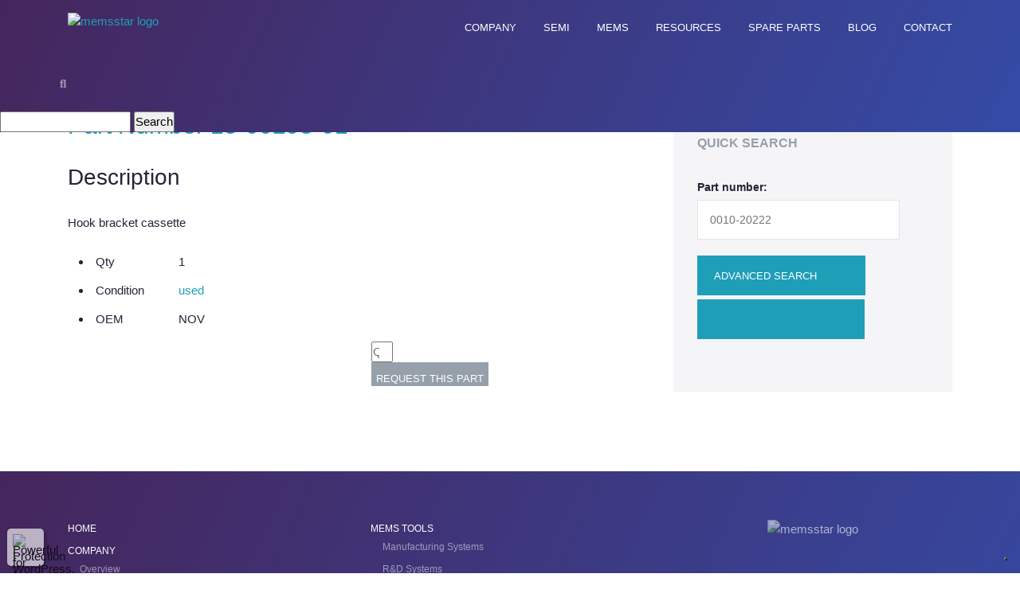

--- FILE ---
content_type: text/html; charset=UTF-8
request_url: https://memsstar.com/semiconductor-equipment-parts/15-00293-01/
body_size: 12811
content:
<!DOCTYPE html>
<html lang="en-CA">
  <head>
    <meta charset="UTF-8" />
    <meta name="viewport" content="width=device-width,initial-scale=1" />
    <meta name="google-site-verification" content="LUVcz9kAhQPedMHydmXQ6gpKFLGtagp5L28mYVlX03Q" />
    <title>Semiconductor Equipment Replacement Parts &amp; Spares - memsstar</title>
    <link rel="profile" href="http://gmpg.org/xfn/11" />
    <link rel="pingback" href="https://memsstar.com/xmlrpc.php" />
    			<script type="text/javascript" class="_iub_cs_skip">
				var _iub = _iub || {};
				_iub.csConfiguration = _iub.csConfiguration || {};
				_iub.csConfiguration.siteId = "3012885";
				_iub.csConfiguration.cookiePolicyId = "66948581";
			</script>
			<script class="_iub_cs_skip" src="https://cs.iubenda.com/sync/3012885.js"></script>
			<meta name='robots' content='index, follow, max-image-preview:large, max-snippet:-1, max-video-preview:-1' />

	<!-- This site is optimized with the Yoast SEO plugin v26.7 - https://yoast.com/wordpress/plugins/seo/ -->
	<meta name="description" content="Explore high-quality semiconductor equipment parts from memsstar, designed to support efficient semiconductor manufacturing and equipment maintenance." />
	<link rel="canonical" href="https://memsstar.com/semiconductor-equipment-parts/15-00293-01/" />
	<meta property="og:locale" content="en_US" />
	<meta property="og:type" content="article" />
	<meta property="og:title" content="Semiconductor Equipment Replacement Parts &amp; Spares - memsstar" />
	<meta property="og:description" content="Explore high-quality semiconductor equipment parts from memsstar, designed to support efficient semiconductor manufacturing and equipment maintenance." />
	<meta property="og:url" content="https://memsstar.com/semiconductor-equipment-parts/15-00293-01/" />
	<meta property="og:site_name" content="memsstar" />
	<meta property="article:modified_time" content="2022-08-01T09:10:00+00:00" />
	<meta name="twitter:card" content="summary_large_image" />
	<meta name="twitter:label1" content="Est. reading time" />
	<meta name="twitter:data1" content="1 minute" />
	<script type="application/ld+json" class="yoast-schema-graph">{"@context":"https://schema.org","@graph":[{"@type":"WebPage","@id":"https://memsstar.com/semiconductor-equipment-parts/15-00293-01/","url":"https://memsstar.com/semiconductor-equipment-parts/15-00293-01/","name":"Semiconductor Equipment Replacement Parts & Spares - memsstar","isPartOf":{"@id":"https://memsstar.com/#website"},"datePublished":"2015-09-24T17:58:18+00:00","dateModified":"2022-08-01T09:10:00+00:00","description":"Explore high-quality semiconductor equipment parts from memsstar, designed to support efficient semiconductor manufacturing and equipment maintenance.","breadcrumb":{"@id":"https://memsstar.com/semiconductor-equipment-parts/15-00293-01/#breadcrumb"},"inLanguage":"en-CA","potentialAction":[{"@type":"ReadAction","target":["https://memsstar.com/semiconductor-equipment-parts/15-00293-01/"]}]},{"@type":"BreadcrumbList","@id":"https://memsstar.com/semiconductor-equipment-parts/15-00293-01/#breadcrumb","itemListElement":[{"@type":"ListItem","position":1,"name":"Home","item":"https://memsstar.com/"},{"@type":"ListItem","position":2,"name":"Parts","item":"https://memsstar.com/semiconductor-equipment-parts/"},{"@type":"ListItem","position":3,"name":"15-00293-01"}]},{"@type":"WebSite","@id":"https://memsstar.com/#website","url":"https://memsstar.com/","name":"memsstar","description":"Delivering etch and deposition technology with extensive  support for semiconductor and MEMS manufacturing","potentialAction":[{"@type":"SearchAction","target":{"@type":"EntryPoint","urlTemplate":"https://memsstar.com/?s={search_term_string}"},"query-input":{"@type":"PropertyValueSpecification","valueRequired":true,"valueName":"search_term_string"}}],"inLanguage":"en-CA"}]}</script>
	<!-- / Yoast SEO plugin. -->


<link rel='dns-prefetch' href='//cdn.iubenda.com' />
<link rel="alternate" type="application/rss+xml" title="memsstar &raquo; Feed" href="https://memsstar.com/feed/" />
<link rel="alternate" type="application/rss+xml" title="memsstar &raquo; Comments Feed" href="https://memsstar.com/comments/feed/" />
<link rel="alternate" title="oEmbed (JSON)" type="application/json+oembed" href="https://memsstar.com/wp-json/oembed/1.0/embed?url=https%3A%2F%2Fmemsstar.com%2Fsemiconductor-equipment-parts%2F15-00293-01%2F" />
<link rel="alternate" title="oEmbed (XML)" type="text/xml+oembed" href="https://memsstar.com/wp-json/oembed/1.0/embed?url=https%3A%2F%2Fmemsstar.com%2Fsemiconductor-equipment-parts%2F15-00293-01%2F&#038;format=xml" />
<style id='wp-img-auto-sizes-contain-inline-css' type='text/css'>
img:is([sizes=auto i],[sizes^="auto," i]){contain-intrinsic-size:3000px 1500px}
/*# sourceURL=wp-img-auto-sizes-contain-inline-css */
</style>
<style id='wp-emoji-styles-inline-css' type='text/css'>

	img.wp-smiley, img.emoji {
		display: inline !important;
		border: none !important;
		box-shadow: none !important;
		height: 1em !important;
		width: 1em !important;
		margin: 0 0.07em !important;
		vertical-align: -0.1em !important;
		background: none !important;
		padding: 0 !important;
	}
/*# sourceURL=wp-emoji-styles-inline-css */
</style>
<style id='wp-block-library-inline-css' type='text/css'>
:root{--wp-block-synced-color:#7a00df;--wp-block-synced-color--rgb:122,0,223;--wp-bound-block-color:var(--wp-block-synced-color);--wp-editor-canvas-background:#ddd;--wp-admin-theme-color:#007cba;--wp-admin-theme-color--rgb:0,124,186;--wp-admin-theme-color-darker-10:#006ba1;--wp-admin-theme-color-darker-10--rgb:0,107,160.5;--wp-admin-theme-color-darker-20:#005a87;--wp-admin-theme-color-darker-20--rgb:0,90,135;--wp-admin-border-width-focus:2px}@media (min-resolution:192dpi){:root{--wp-admin-border-width-focus:1.5px}}.wp-element-button{cursor:pointer}:root .has-very-light-gray-background-color{background-color:#eee}:root .has-very-dark-gray-background-color{background-color:#313131}:root .has-very-light-gray-color{color:#eee}:root .has-very-dark-gray-color{color:#313131}:root .has-vivid-green-cyan-to-vivid-cyan-blue-gradient-background{background:linear-gradient(135deg,#00d084,#0693e3)}:root .has-purple-crush-gradient-background{background:linear-gradient(135deg,#34e2e4,#4721fb 50%,#ab1dfe)}:root .has-hazy-dawn-gradient-background{background:linear-gradient(135deg,#faaca8,#dad0ec)}:root .has-subdued-olive-gradient-background{background:linear-gradient(135deg,#fafae1,#67a671)}:root .has-atomic-cream-gradient-background{background:linear-gradient(135deg,#fdd79a,#004a59)}:root .has-nightshade-gradient-background{background:linear-gradient(135deg,#330968,#31cdcf)}:root .has-midnight-gradient-background{background:linear-gradient(135deg,#020381,#2874fc)}:root{--wp--preset--font-size--normal:16px;--wp--preset--font-size--huge:42px}.has-regular-font-size{font-size:1em}.has-larger-font-size{font-size:2.625em}.has-normal-font-size{font-size:var(--wp--preset--font-size--normal)}.has-huge-font-size{font-size:var(--wp--preset--font-size--huge)}.has-text-align-center{text-align:center}.has-text-align-left{text-align:left}.has-text-align-right{text-align:right}.has-fit-text{white-space:nowrap!important}#end-resizable-editor-section{display:none}.aligncenter{clear:both}.items-justified-left{justify-content:flex-start}.items-justified-center{justify-content:center}.items-justified-right{justify-content:flex-end}.items-justified-space-between{justify-content:space-between}.screen-reader-text{border:0;clip-path:inset(50%);height:1px;margin:-1px;overflow:hidden;padding:0;position:absolute;width:1px;word-wrap:normal!important}.screen-reader-text:focus{background-color:#ddd;clip-path:none;color:#444;display:block;font-size:1em;height:auto;left:5px;line-height:normal;padding:15px 23px 14px;text-decoration:none;top:5px;width:auto;z-index:100000}html :where(.has-border-color){border-style:solid}html :where([style*=border-top-color]){border-top-style:solid}html :where([style*=border-right-color]){border-right-style:solid}html :where([style*=border-bottom-color]){border-bottom-style:solid}html :where([style*=border-left-color]){border-left-style:solid}html :where([style*=border-width]){border-style:solid}html :where([style*=border-top-width]){border-top-style:solid}html :where([style*=border-right-width]){border-right-style:solid}html :where([style*=border-bottom-width]){border-bottom-style:solid}html :where([style*=border-left-width]){border-left-style:solid}html :where(img[class*=wp-image-]){height:auto;max-width:100%}:where(figure){margin:0 0 1em}html :where(.is-position-sticky){--wp-admin--admin-bar--position-offset:var(--wp-admin--admin-bar--height,0px)}@media screen and (max-width:600px){html :where(.is-position-sticky){--wp-admin--admin-bar--position-offset:0px}}

/*# sourceURL=wp-block-library-inline-css */
</style><style id='global-styles-inline-css' type='text/css'>
:root{--wp--preset--aspect-ratio--square: 1;--wp--preset--aspect-ratio--4-3: 4/3;--wp--preset--aspect-ratio--3-4: 3/4;--wp--preset--aspect-ratio--3-2: 3/2;--wp--preset--aspect-ratio--2-3: 2/3;--wp--preset--aspect-ratio--16-9: 16/9;--wp--preset--aspect-ratio--9-16: 9/16;--wp--preset--color--black: #000000;--wp--preset--color--cyan-bluish-gray: #abb8c3;--wp--preset--color--white: #ffffff;--wp--preset--color--pale-pink: #f78da7;--wp--preset--color--vivid-red: #cf2e2e;--wp--preset--color--luminous-vivid-orange: #ff6900;--wp--preset--color--luminous-vivid-amber: #fcb900;--wp--preset--color--light-green-cyan: #7bdcb5;--wp--preset--color--vivid-green-cyan: #00d084;--wp--preset--color--pale-cyan-blue: #8ed1fc;--wp--preset--color--vivid-cyan-blue: #0693e3;--wp--preset--color--vivid-purple: #9b51e0;--wp--preset--gradient--vivid-cyan-blue-to-vivid-purple: linear-gradient(135deg,rgb(6,147,227) 0%,rgb(155,81,224) 100%);--wp--preset--gradient--light-green-cyan-to-vivid-green-cyan: linear-gradient(135deg,rgb(122,220,180) 0%,rgb(0,208,130) 100%);--wp--preset--gradient--luminous-vivid-amber-to-luminous-vivid-orange: linear-gradient(135deg,rgb(252,185,0) 0%,rgb(255,105,0) 100%);--wp--preset--gradient--luminous-vivid-orange-to-vivid-red: linear-gradient(135deg,rgb(255,105,0) 0%,rgb(207,46,46) 100%);--wp--preset--gradient--very-light-gray-to-cyan-bluish-gray: linear-gradient(135deg,rgb(238,238,238) 0%,rgb(169,184,195) 100%);--wp--preset--gradient--cool-to-warm-spectrum: linear-gradient(135deg,rgb(74,234,220) 0%,rgb(151,120,209) 20%,rgb(207,42,186) 40%,rgb(238,44,130) 60%,rgb(251,105,98) 80%,rgb(254,248,76) 100%);--wp--preset--gradient--blush-light-purple: linear-gradient(135deg,rgb(255,206,236) 0%,rgb(152,150,240) 100%);--wp--preset--gradient--blush-bordeaux: linear-gradient(135deg,rgb(254,205,165) 0%,rgb(254,45,45) 50%,rgb(107,0,62) 100%);--wp--preset--gradient--luminous-dusk: linear-gradient(135deg,rgb(255,203,112) 0%,rgb(199,81,192) 50%,rgb(65,88,208) 100%);--wp--preset--gradient--pale-ocean: linear-gradient(135deg,rgb(255,245,203) 0%,rgb(182,227,212) 50%,rgb(51,167,181) 100%);--wp--preset--gradient--electric-grass: linear-gradient(135deg,rgb(202,248,128) 0%,rgb(113,206,126) 100%);--wp--preset--gradient--midnight: linear-gradient(135deg,rgb(2,3,129) 0%,rgb(40,116,252) 100%);--wp--preset--font-size--small: 13px;--wp--preset--font-size--medium: 20px;--wp--preset--font-size--large: 36px;--wp--preset--font-size--x-large: 42px;--wp--preset--spacing--20: 0.44rem;--wp--preset--spacing--30: 0.67rem;--wp--preset--spacing--40: 1rem;--wp--preset--spacing--50: 1.5rem;--wp--preset--spacing--60: 2.25rem;--wp--preset--spacing--70: 3.38rem;--wp--preset--spacing--80: 5.06rem;--wp--preset--shadow--natural: 6px 6px 9px rgba(0, 0, 0, 0.2);--wp--preset--shadow--deep: 12px 12px 50px rgba(0, 0, 0, 0.4);--wp--preset--shadow--sharp: 6px 6px 0px rgba(0, 0, 0, 0.2);--wp--preset--shadow--outlined: 6px 6px 0px -3px rgb(255, 255, 255), 6px 6px rgb(0, 0, 0);--wp--preset--shadow--crisp: 6px 6px 0px rgb(0, 0, 0);}:where(.is-layout-flex){gap: 0.5em;}:where(.is-layout-grid){gap: 0.5em;}body .is-layout-flex{display: flex;}.is-layout-flex{flex-wrap: wrap;align-items: center;}.is-layout-flex > :is(*, div){margin: 0;}body .is-layout-grid{display: grid;}.is-layout-grid > :is(*, div){margin: 0;}:where(.wp-block-columns.is-layout-flex){gap: 2em;}:where(.wp-block-columns.is-layout-grid){gap: 2em;}:where(.wp-block-post-template.is-layout-flex){gap: 1.25em;}:where(.wp-block-post-template.is-layout-grid){gap: 1.25em;}.has-black-color{color: var(--wp--preset--color--black) !important;}.has-cyan-bluish-gray-color{color: var(--wp--preset--color--cyan-bluish-gray) !important;}.has-white-color{color: var(--wp--preset--color--white) !important;}.has-pale-pink-color{color: var(--wp--preset--color--pale-pink) !important;}.has-vivid-red-color{color: var(--wp--preset--color--vivid-red) !important;}.has-luminous-vivid-orange-color{color: var(--wp--preset--color--luminous-vivid-orange) !important;}.has-luminous-vivid-amber-color{color: var(--wp--preset--color--luminous-vivid-amber) !important;}.has-light-green-cyan-color{color: var(--wp--preset--color--light-green-cyan) !important;}.has-vivid-green-cyan-color{color: var(--wp--preset--color--vivid-green-cyan) !important;}.has-pale-cyan-blue-color{color: var(--wp--preset--color--pale-cyan-blue) !important;}.has-vivid-cyan-blue-color{color: var(--wp--preset--color--vivid-cyan-blue) !important;}.has-vivid-purple-color{color: var(--wp--preset--color--vivid-purple) !important;}.has-black-background-color{background-color: var(--wp--preset--color--black) !important;}.has-cyan-bluish-gray-background-color{background-color: var(--wp--preset--color--cyan-bluish-gray) !important;}.has-white-background-color{background-color: var(--wp--preset--color--white) !important;}.has-pale-pink-background-color{background-color: var(--wp--preset--color--pale-pink) !important;}.has-vivid-red-background-color{background-color: var(--wp--preset--color--vivid-red) !important;}.has-luminous-vivid-orange-background-color{background-color: var(--wp--preset--color--luminous-vivid-orange) !important;}.has-luminous-vivid-amber-background-color{background-color: var(--wp--preset--color--luminous-vivid-amber) !important;}.has-light-green-cyan-background-color{background-color: var(--wp--preset--color--light-green-cyan) !important;}.has-vivid-green-cyan-background-color{background-color: var(--wp--preset--color--vivid-green-cyan) !important;}.has-pale-cyan-blue-background-color{background-color: var(--wp--preset--color--pale-cyan-blue) !important;}.has-vivid-cyan-blue-background-color{background-color: var(--wp--preset--color--vivid-cyan-blue) !important;}.has-vivid-purple-background-color{background-color: var(--wp--preset--color--vivid-purple) !important;}.has-black-border-color{border-color: var(--wp--preset--color--black) !important;}.has-cyan-bluish-gray-border-color{border-color: var(--wp--preset--color--cyan-bluish-gray) !important;}.has-white-border-color{border-color: var(--wp--preset--color--white) !important;}.has-pale-pink-border-color{border-color: var(--wp--preset--color--pale-pink) !important;}.has-vivid-red-border-color{border-color: var(--wp--preset--color--vivid-red) !important;}.has-luminous-vivid-orange-border-color{border-color: var(--wp--preset--color--luminous-vivid-orange) !important;}.has-luminous-vivid-amber-border-color{border-color: var(--wp--preset--color--luminous-vivid-amber) !important;}.has-light-green-cyan-border-color{border-color: var(--wp--preset--color--light-green-cyan) !important;}.has-vivid-green-cyan-border-color{border-color: var(--wp--preset--color--vivid-green-cyan) !important;}.has-pale-cyan-blue-border-color{border-color: var(--wp--preset--color--pale-cyan-blue) !important;}.has-vivid-cyan-blue-border-color{border-color: var(--wp--preset--color--vivid-cyan-blue) !important;}.has-vivid-purple-border-color{border-color: var(--wp--preset--color--vivid-purple) !important;}.has-vivid-cyan-blue-to-vivid-purple-gradient-background{background: var(--wp--preset--gradient--vivid-cyan-blue-to-vivid-purple) !important;}.has-light-green-cyan-to-vivid-green-cyan-gradient-background{background: var(--wp--preset--gradient--light-green-cyan-to-vivid-green-cyan) !important;}.has-luminous-vivid-amber-to-luminous-vivid-orange-gradient-background{background: var(--wp--preset--gradient--luminous-vivid-amber-to-luminous-vivid-orange) !important;}.has-luminous-vivid-orange-to-vivid-red-gradient-background{background: var(--wp--preset--gradient--luminous-vivid-orange-to-vivid-red) !important;}.has-very-light-gray-to-cyan-bluish-gray-gradient-background{background: var(--wp--preset--gradient--very-light-gray-to-cyan-bluish-gray) !important;}.has-cool-to-warm-spectrum-gradient-background{background: var(--wp--preset--gradient--cool-to-warm-spectrum) !important;}.has-blush-light-purple-gradient-background{background: var(--wp--preset--gradient--blush-light-purple) !important;}.has-blush-bordeaux-gradient-background{background: var(--wp--preset--gradient--blush-bordeaux) !important;}.has-luminous-dusk-gradient-background{background: var(--wp--preset--gradient--luminous-dusk) !important;}.has-pale-ocean-gradient-background{background: var(--wp--preset--gradient--pale-ocean) !important;}.has-electric-grass-gradient-background{background: var(--wp--preset--gradient--electric-grass) !important;}.has-midnight-gradient-background{background: var(--wp--preset--gradient--midnight) !important;}.has-small-font-size{font-size: var(--wp--preset--font-size--small) !important;}.has-medium-font-size{font-size: var(--wp--preset--font-size--medium) !important;}.has-large-font-size{font-size: var(--wp--preset--font-size--large) !important;}.has-x-large-font-size{font-size: var(--wp--preset--font-size--x-large) !important;}
/*# sourceURL=global-styles-inline-css */
</style>

<style id='classic-theme-styles-inline-css' type='text/css'>
/*! This file is auto-generated */
.wp-block-button__link{color:#fff;background-color:#32373c;border-radius:9999px;box-shadow:none;text-decoration:none;padding:calc(.667em + 2px) calc(1.333em + 2px);font-size:1.125em}.wp-block-file__button{background:#32373c;color:#fff;text-decoration:none}
/*# sourceURL=/wp-includes/css/classic-themes.min.css */
</style>
<link rel='stylesheet' id='contact-form-7-css' href='https://memsstar.wpenginepowered.com/wp-content/plugins/contact-form-7/includes/css/styles.css?ver=6.1.4' type='text/css' media='all' />
<link rel='stylesheet' id='page-list-style-css' href='https://memsstar.wpenginepowered.com/wp-content/plugins/page-list/css/page-list.css?ver=5.9' type='text/css' media='all' />
<link rel='stylesheet' id='fancy-css-css' href='https://memsstar.wpenginepowered.com/wp-content/themes/memsstar-2017/js/libraries/fancyapps-fancyBox-18d1712/source/jquery.fancybox.css?ver=63d74593be4103662525ed00844fdd98' type='text/css' media='all' />
<link rel='stylesheet' id='bootstrap-css-css' href='https://memsstar.wpenginepowered.com/wp-content/themes/memsstar-2017/inc/bootstrap.min.css?ver=63d74593be4103662525ed00844fdd98' type='text/css' media='all' />
<link rel='stylesheet' id='font-awesome-css-css' href='https://memsstar.wpenginepowered.com/wp-content/themes/memsstar-2017/inc/fontawesome-all.min.css?ver=63d74593be4103662525ed00844fdd98' type='text/css' media='all' />
<link rel='stylesheet' id='style-main-css' href='https://memsstar.wpenginepowered.com/wp-content/themes/memsstar-2017/style.css?ver=68215a83d53e936dfc351db860656ec5' type='text/css' media='all' />
<link rel='stylesheet' id='style-v2-css' href='https://memsstar.wpenginepowered.com/wp-content/themes/memsstar-2017/style-v2.css?ver=945053ddf83b2ebb019e1ff66290ac2f' type='text/css' media='all' />
<link rel='stylesheet' id='memsstar-parts-css-css' href='https://memsstar.wpenginepowered.com/wp-content/themes/memsstar-2017/impress/memsstar-parts.css?ver=63d74593be4103662525ed00844fdd98' type='text/css' media='all' />
<link rel='stylesheet' id='memsstar-parts-table-css-css' href='https://memsstar.wpenginepowered.com/wp-content/themes/memsstar-2017/impress/memsstar-parts-table.css?ver=63d74593be4103662525ed00844fdd98' type='text/css' media='all' />
<link rel='stylesheet' id='tablepress-default-css' href='https://memsstar.wpenginepowered.com/wp-content/tablepress-combined.min.css?ver=47' type='text/css' media='all' />
<!--n2css--><!--n2js-->
<script  type="text/javascript" class=" _iub_cs_skip" type="text/javascript" id="iubenda-head-inline-scripts-0">
/* <![CDATA[ */

var _iub = _iub || [];
_iub.csConfiguration = {"askConsentAtCookiePolicyUpdate":true,"cookiePolicyInOtherWindow":true,"countryDetection":true,"enableLgpd":true,"enableUspr":true,"floatingPreferencesButtonDisplay":"bottom-right","lang":"en-GB","lgpdAppliesGlobally":false,"perPurposeConsent":true,"reloadOnConsent":true,"siteId":3012885,"cookiePolicyId":66948581,"cookiePolicyUrl":"https://memsstar.com/cookie-notice/","privacyPolicyUrl":"https://memsstar.com/privacy/","privacyPolicyNoticeAtCollectionUrl":"https://memsstar.com/privacy/", "callback":{ "onConsentGiven":function(){memstar_consent('given')} }, "banner":{ "acceptButtonColor":"#1F9EB8","acceptButtonDisplay":true,"backgroundColor":"#FFFFFF","backgroundOverlay":true,"closeButtonDisplay":false,"customizeButtonColor":"#1F9EB8","customizeButtonDisplay":true,"explicitWithdrawal":true,"listPurposes":true,"logo":"https://memsstar.wpenginepowered.com/wp-content/uploads/2015/01/memsstar_logo.svg","linksColor":"#1F9EB8","position":"float-bottom-center","rejectButtonColor":"#1F9EB8","rejectButtonDisplay":true,"showPurposesToggles":true,"slideDown":false,"textColor":"#000000" }};

//# sourceURL=iubenda-head-inline-scripts-0
/* ]]> */
</script>
<script  type="text/javascript" class=" _iub_cs_skip" type="text/javascript" src="//cdn.iubenda.com/cs/gpp/stub.js?ver=3.12.5" id="iubenda-head-scripts-1-js"></script>
<script  type="text/javascript" charset="UTF-8" async="" class=" _iub_cs_skip" type="text/javascript" src="//cdn.iubenda.com/cs/iubenda_cs.js?ver=3.12.5" id="iubenda-head-scripts-2-js"></script>
<script type="text/javascript" src="https://memsstar.wpenginepowered.com/wp-includes/js/jquery/jquery.min.js?ver=3.7.1" id="jquery-core-js"></script>
<script type="text/javascript" src="https://memsstar.wpenginepowered.com/wp-includes/js/jquery/jquery-migrate.min.js?ver=3.4.1" id="jquery-migrate-js"></script>
<script></script><link rel="https://api.w.org/" href="https://memsstar.com/wp-json/" /><link rel="EditURI" type="application/rsd+xml" title="RSD" href="https://memsstar.com/xmlrpc.php?rsd" />
<link rel='shortlink' href='https://memsstar.com/?p=16136' />
<meta name="generator" content="Powered by WPBakery Page Builder - drag and drop page builder for WordPress."/>
<noscript><style> .wpb_animate_when_almost_visible { opacity: 1; }</style></noscript>
    <script type="text/javascript">
      var memstar_consent = function (a) {
        console.log(a);

      }
    </script>


    <!-- WhoisVisiting tracking code -->
    <script>
      (function (i, p, t, r, a, c, k) {
        i['WivObjKey'] = a;
        i[a] = i[a] || function () {
          i[a].q = i[a].q || [], i[a].q.push(arguments), i[a].c && i[a].c();
        }, c = p.createElement(t), c.type = 'text/javascript', c.src = i.location.href.split('/')[0] + r,
                k = p.getElementsByTagName(t)[0], k.parentNode.insertBefore(c, k);
      })(window, document, 'script', '//iptrack.io/api/v1/wiv.js', 'wiv');
      wiv('pageview_after_render', '884aeee3ecb84d42906db888da92d75b');
    </script>
    <!-- /WhoisVisiting tracking code -->
    
    <!-- Google tag (gtag.js) -->
    <script async src="https://www.googletagmanager.com/gtag/js?id=G-S2WSC7KRF5"></script>
    <script>
      window.dataLayer = window.dataLayer || [];
      function gtag() {
        dataLayer.push(arguments);
      }
      gtag('js', new Date());

      gtag('config', 'G-S2WSC7KRF5');
    </script>
    
  </head>

  <body class="wp-singular msparts-template-default single single-msparts postid-16136 wp-theme-memsstar-2017 wpb-js-composer js-comp-ver-8.7.2 vc_responsive">
    <header>
      <div class="container">
        <div class="row">
          <div class="col-md-2 col-sm-1 col-xs-6 logo-box">
            <a href="https://memsstar.com"><img src="https://memsstar.wpenginepowered.com/wp-content/uploads/2015/01/memsstar_logo.svg" alt="memsstar logo" /></a>
          </div>
          <div class="col-md-10 col-sm-11 col-xs-11 main-nav">
<div class="menu-main-menu-container"><ul id="menu-main-menu" class="menu"><li id="menu-item-20438" class="menu-item menu-item-type-post_type menu-item-object-page menu-item-has-children menu-item-20438"><a href="https://memsstar.com/company/memsstar-semiconductor-equipment-supplier-overview/">Company</a>
<ul class="sub-menu">
	<li id="menu-item-25" class="menu-item menu-item-type-post_type menu-item-object-page menu-item-25"><a href="https://memsstar.com/company/memsstar-semiconductor-equipment-supplier-overview/">Company Overview</a></li>
	<li id="menu-item-20346" class="menu-item menu-item-type-post_type menu-item-object-page menu-item-20346"><a href="https://memsstar.com/company/company-culture/">Culture</a></li>
	<li id="menu-item-20348" class="menu-item menu-item-type-post_type menu-item-object-page menu-item-20348"><a href="https://memsstar.com/company/semiconductor-equipment-services/">Core Capabilities</a></li>
</ul>
</li>
<li id="menu-item-20352" class="menu-item menu-item-type-post_type menu-item-object-page menu-item-has-children menu-item-20352"><a href="https://memsstar.com/used-semiconductor-manufacturing-equipment/">SEMI</a>
<ul class="sub-menu">
	<li id="menu-item-20353" class="menu-item menu-item-type-post_type menu-item-object-page menu-item-20353"><a href="https://memsstar.com/used-semiconductor-manufacturing-equipment/remanufactured-systems-and-chambers/">Remanufactured Systems and Chambers</a></li>
	<li id="menu-item-20356" class="menu-item menu-item-type-post_type menu-item-object-page menu-item-20356"><a href="https://memsstar.com/used-semiconductor-manufacturing-equipment/cmos-processing-solutions/">Technology Development</a></li>
	<li id="menu-item-20359" class="menu-item menu-item-type-custom menu-item-object-custom menu-item-20359"><a href="https://memsstar.com/spare-parts/">Parts Supply</a></li>
	<li id="menu-item-20355" class="menu-item menu-item-type-post_type menu-item-object-page menu-item-20355"><a href="https://memsstar.com/used-semiconductor-manufacturing-equipment/semiconductor-support-services/">On-Site Services</a></li>
	<li id="menu-item-20358" class="menu-item menu-item-type-post_type menu-item-object-page menu-item-20358"><a href="https://memsstar.com/used-semiconductor-manufacturing-equipment/semiconductor-training/">Semiconductor Training</a></li>
	<li id="menu-item-21759" class="menu-item menu-item-type-post_type menu-item-object-page menu-item-21759"><a href="https://memsstar.com/used-semiconductor-manufacturing-equipment/continuous-improvement-end-of-life-upgrades/">Upgrades</a></li>
</ul>
</li>
<li id="menu-item-20366" class="menu-item menu-item-type-post_type menu-item-object-page menu-item-has-children menu-item-20366"><a href="https://memsstar.com/mems-tools/">MEMS</a>
<ul class="sub-menu">
	<li id="menu-item-20368" class="menu-item menu-item-type-post_type menu-item-object-page menu-item-20368"><a href="https://memsstar.com/mems-tools/manufacturing-systems/">Manufacturing Systems</a></li>
	<li id="menu-item-20374" class="menu-item menu-item-type-post_type menu-item-object-page menu-item-20374"><a href="https://memsstar.com/mems-tools/wafer-processing-system-orbis-alpha-rd/">R&#038;D Systems</a></li>
	<li id="menu-item-20373" class="menu-item menu-item-type-post_type menu-item-object-page menu-item-20373"><a href="https://memsstar.com/mems-tools/dry-release-etching/">Dry Release Etching</a></li>
	<li id="menu-item-20376" class="menu-item menu-item-type-post_type menu-item-object-page menu-item-20376"><a href="https://memsstar.com/mems-tools/sam-coatings/">SAM Coating</a></li>
	<li id="menu-item-20377" class="menu-item menu-item-type-post_type menu-item-object-page menu-item-20377"><a href="https://memsstar.com/mems-tools/technology-development-mems/">Technology Development</a></li>
	<li id="menu-item-20375" class="menu-item menu-item-type-post_type menu-item-object-page menu-item-20375"><a href="https://memsstar.com/mems-tools/used-etch-deposition-equipment-mems/">Remanufactured Systems</a></li>
</ul>
</li>
<li id="menu-item-20440" class="menu-item menu-item-type-post_type menu-item-object-page menu-item-has-children menu-item-20440"><a href="https://memsstar.com/resources/mems-systems-rd/">Resources</a>
<ul class="sub-menu">
	<li id="menu-item-20386" class="menu-item menu-item-type-post_type menu-item-object-page menu-item-20386"><a href="https://memsstar.com/resources/mems-systems-rd/">MEMS for R&#038;D</a></li>
	<li id="menu-item-20387" class="menu-item menu-item-type-post_type menu-item-object-page menu-item-20387"><a href="https://memsstar.com/resources/mems-systems-universities/">MEMS for Universities</a></li>
	<li id="menu-item-20388" class="menu-item menu-item-type-post_type menu-item-object-page menu-item-20388"><a href="https://memsstar.com/resources/silicon-etch-oxide/">Oxide &#038; Silicon Etch</a></li>
	<li id="menu-item-20381" class="menu-item menu-item-type-taxonomy menu-item-object-category menu-item-20381"><a href="https://memsstar.com/category/blog/">Blog</a></li>
	<li id="menu-item-20385" class="menu-item menu-item-type-post_type menu-item-object-page menu-item-20385"><a href="https://memsstar.com/resources/industry-events/">Industry Events</a></li>
</ul>
</li>
<li id="menu-item-20351" class="menu-item menu-item-type-custom menu-item-object-custom menu-item-20351"><a href="https://memsstar.com/semiconductor-equipment-parts/">Spare Parts</a></li>
<li id="menu-item-21772" class="menu-item menu-item-type-taxonomy menu-item-object-category menu-item-has-children menu-item-21772"><a href="https://memsstar.com/category/blog/">Blog</a>
<ul class="sub-menu">
	<li id="menu-item-5257" class="menu-item menu-item-type-taxonomy menu-item-object-category menu-item-5257"><a href="https://memsstar.com/category/news/">News &#038; Events</a></li>
</ul>
</li>
<li id="menu-item-26" class="menu-item menu-item-type-post_type menu-item-object-page menu-item-26"><a href="https://memsstar.com/contact/">Contact</a></li>
</ul></div>          </div>				
          <div class="social-icons-box">
            <a title="Search" class="search-button" href="#"><i class="fas fa-search"></i></a>
            <!--<a href="https://twitter.com/memsstar_" target="_blank"><i class="fab fa-twitter"></i></a>
            <a href="https://www.linkedin.com/company/memsstar-limited" target="_blank"><i class="fab fa-linkedin-in"></i></a>-->
          </div>
        </div>
      </div>
      <div class="search-form-container">
        <form role="search" method="get" id="searchform" class="searchform" action="https://memsstar.com/">
				<div>
					<label class="screen-reader-text" for="s">Search for:</label>
					<input type="text" value="" name="s" id="s" />
					<input type="submit" id="searchsubmit" value="Search" />
				</div>
			</form>      </div>
      <a href="javascript:;" class="mobo-menu-trigger"><i class="fas fa-bars"></i></a>
    </header>
    <div class="main">
      <div class="container">	  
    <div id="container" class="row">
      <div class="col-sm-8 col-xs-12">


      <div id="post-16136" class="single-part post-16136 msparts type-msparts status-publish hentry mspartcondition-used">

                  <h2>Part Number 15-00293-01</h2>
          


        
        <div class="entry-thumbnail">

          

          
        </div>


        <div class="entry-content  with-thumbnail ">

          <h3>Description</h3>
          <p>Hook bracket cassette</p>

          <ul class="single-part-fields">

            <li class="qty">
              <strong>Qty</strong>
              <span>1</span>
            </li>
            <li class="condition">
              <strong>Condition</strong>
              <span><a href="https://memsstar.com/semiconductor-equipment-parts/?sp=1&pc=used">used</a></span>
            </li>
                            <li>
                  <strong>OEM</strong>
                  <span>NOV</span>
                </li>
                          </ul>

          <div class="ms-parts-lists-request" style="max-width: 100%; width: 130px;float: right;">
            <input type="number" max="1" placeholder="Qty" min="0" class="ms-parts-lists-request-input" itemid="16136" value=""/>
            <input type="button" value="Request this part" class="ms-parts-lists-request-input-add ms-parts-button ms-parts-button-secondary  "/>
            <span class="added">Added!</span>
          </div>




        </div><!-- .entry-content -->


        <div class="entry-utility">
                  </div><!-- .entry-utility -->

      </div><!-- #post-## -->
 </div>
        <div class="sidebar memsstar-parts-sidebar col-sm-4 col-xs-12">
          
<div class="widget-block">
      <form method="GET" action="https://memsstar.com/semiconductor-equipment-parts/" id="ms-search-parts-form-at-sidebar" class="ms-search-parts-form at-sidebar simple">
  <h3>Quick Search</h3>
  <input type="hidden" name="sp" value="1"/>
  <ul>
    <li class="w100">
      <label>
        <span>Part number:</span>
        <input class="data" type="text" name="pn" value="" placeholder="0010-20222" id="x_part_number"/>
      </label>
    </li>
    <li class="w100 hide-advance">
      <label>
        <span>Keyword:</span>
        <input class="data" type="text" name="pk" value="" placeholder="AMAT" id="x_keyword"/>
      </label>
    </li>
    <li class="w100 hide-advance conditions">
      <label>
        <span><input type="radio" name="pc" value="" checked="checked"/> </span>
        <span>Any</span>
      </label>
              <label>
          <span><input type="radio" name="pc" value="2nd-new" /> </span>
          <span>2nd new</span>
        </label>

                <label>
          <span><input type="radio" name="pc" value="2nd-source-new" /> </span>
          <span>2nd source new</span>
        </label>

                <label>
          <span><input type="radio" name="pc" value="2nd-source-used" /> </span>
          <span>2nd source used</span>
        </label>

                <label>
          <span><input type="radio" name="pc" value="cover" /> </span>
          <span>cover</span>
        </label>

                <label>
          <span><input type="radio" name="pc" value="new" /> </span>
          <span>new</span>
        </label>

                <label>
          <span><input type="radio" name="pc" value="new-oem" /> </span>
          <span>new oem</span>
        </label>

                <label>
          <span><input type="radio" name="pc" value="oem-new" /> </span>
          <span>oem new</span>
        </label>

                <label>
          <span><input type="radio" name="pc" value="oem-used" /> </span>
          <span>oem used</span>
        </label>

                <label>
          <span><input type="radio" name="pc" value="oem-used-2" /> </span>
          <span>oem/used</span>
        </label>

                <label>
          <span><input type="radio" name="pc" value="other" /> </span>
          <span>other</span>
        </label>

                <label>
          <span><input type="radio" name="pc" value="reconditioned" /> </span>
          <span>reconditioned</span>
        </label>

                <label>
          <span><input type="radio" name="pc" value="refurb" /> </span>
          <span>refurb</span>
        </label>

                <label>
          <span><input type="radio" name="pc" value="refurbished" /> </span>
          <span>refurbished</span>
        </label>

                <label>
          <span><input type="radio" name="pc" value="repair" /> </span>
          <span>repair</span>
        </label>

                <label>
          <span><input type="radio" name="pc" value="used" /> </span>
          <span>used</span>
        </label>

                <label>
          <span><input type="radio" name="pc" value="used-cleaned" /> </span>
          <span>used cleaned</span>
        </label>

                <label>
          <span><input type="radio" name="pc" value="used-untested" /> </span>
          <span>used/ untested</span>
        </label>

            </li>
    <li class="w100 buttons">
              <div class="button-container button-advanced">
          <input type="button" class="ms-parts-button ms-parts-button-advanced" value="Advanced Search" data-href="https://memsstar.com/semiconductor-equipment-parts/"/>
        </div>
              <div class="button-container button-submit">
        <input type="submit" class="ms-parts-button ms-parts-button-primary"/>
      </div>
      <br class="clear"/>
    </li>
  </ul>
</form>      <script>
  var session_parts = [];
</script>


<div id="ms-request-part-container">
  
  <div id="ms-request-part-sucess">
    <h3>Thank you</h3>
<p>Your request has been sent.<br />We will contact you as soon as possible to process your order.</p>    <p class="request-link"><a href="" target="_blank"></a></p>
    <p><input type="button" class="ms-parts-button ms-parts-button-primary" value="Close" id="close-btn"/></p>
  </div>
  
  <form id="ms-request-part-form">


    <h3>Request parts</h3>

    <div id="ms-request-part-container-parts">
      <h4>Your request</h4>
      <ul id="ms-request-part-container-parts-list"></ul>
    </div>





    <div id="ms-request-part-container-customer">

      <h4>About you</h4>

      <p>
        <span class="mandatory">* Forename: </span>
        <input class="data mandatoryfield" type="text" name="forename" value=""/>
      </p>

      <p>
        <span class="mandatory">* Surname: </span>
        <input class="data mandatoryfield" type="text" name="surname" value=""/>
      </p>

      <p>
        <span class="mandatory">* E-mail:</span>
        <input class="data mandatoryfield" type="text" name="email" value=""/>
      </p>

      <h4>About your company</h4>

      <p>
        <span>Company Name:</span>
        <input class="data " type="text" name="company" value=""/>
      </p>

      <p>
        <span>Address:</span>        
        <input type="text" name="address" value="" class="data"/>
      </p>

      <p>
        <span>Town:</span>
        <input type="text" name="town" value="" class="data"/>
      </p>

      <p>
        <span>Country:</span>

        <input type="text" name="country" value="" class="data"/>
      </p>

      <p>
        <span>Telephone:</span>
        <input type="text" name="telephone" value="" class="data"/>
      </p>

      <p class="w100">
        <span>Message:</span>
        <textarea name="message" rows="7" class="data"></textarea>
      </p>

    </div>

    <p>Note: fields marked with * must be filled in. </p>
    
    <input id="ms-request-part-submit"  value="Submit Enquiry" type="button" class="ms-parts-button ms-parts-button-primary">
    
  </form>

</div></div>        </div>


    </div><!-- #container -->


	
</div><!-- wrapper -->
</div><!-- #main -->


 <footer>
	<div class="container">
		<div class="row">
			<div class="col-sm-4 hidden-xs">
				<div class="menu-footer-left-container"><ul id="menu-footer-left" class="menu"><li id="menu-item-20409" class="menu-item menu-item-type-post_type menu-item-object-page menu-item-home menu-item-20409"><a href="https://memsstar.com/">Home</a></li>
<li id="menu-item-20401" class="menu-item menu-item-type-custom menu-item-object-custom menu-item-has-children menu-item-20401"><a href="#">Company</a>
<ul class="sub-menu">
	<li id="menu-item-20398" class="menu-item menu-item-type-post_type menu-item-object-page menu-item-20398"><a href="https://memsstar.com/company/memsstar-semiconductor-equipment-supplier-overview/">Overview</a></li>
	<li id="menu-item-20397" class="menu-item menu-item-type-post_type menu-item-object-page menu-item-20397"><a href="https://memsstar.com/company/company-culture/">Culture</a></li>
	<li id="menu-item-20400" class="menu-item menu-item-type-post_type menu-item-object-page menu-item-20400"><a href="https://memsstar.com/company/semiconductor-equipment-services/">Core Capabilities</a></li>
</ul>
</li>
<li id="menu-item-20402" class="menu-item menu-item-type-post_type menu-item-object-page menu-item-has-children menu-item-20402"><a href="https://memsstar.com/used-semiconductor-manufacturing-equipment/">SEMI</a>
<ul class="sub-menu">
	<li id="menu-item-20404" class="menu-item menu-item-type-post_type menu-item-object-page menu-item-20404"><a href="https://memsstar.com/used-semiconductor-manufacturing-equipment/remanufactured-systems-and-chambers/">Remanufactured Systems and Chambers</a></li>
	<li id="menu-item-20406" class="menu-item menu-item-type-post_type menu-item-object-page menu-item-20406"><a href="https://memsstar.com/used-semiconductor-manufacturing-equipment/cmos-processing-solutions/">Technology Development</a></li>
	<li id="menu-item-20408" class="menu-item menu-item-type-custom menu-item-object-custom menu-item-20408"><a href="https://memsstar.com/spare-parts/">Spare Parts</a></li>
	<li id="menu-item-20403" class="menu-item menu-item-type-post_type menu-item-object-page menu-item-20403"><a href="https://memsstar.com/used-semiconductor-manufacturing-equipment/semiconductor-support-services/">On-Site Services</a></li>
	<li id="menu-item-20405" class="menu-item menu-item-type-post_type menu-item-object-page menu-item-20405"><a href="https://memsstar.com/used-semiconductor-manufacturing-equipment/semiconductor-training/">Training</a></li>
</ul>
</li>
</ul></div>			</div>
			<div class="col-sm-4 hidden-xs">
				<div class="menu-footer-right-container"><ul id="menu-footer-right" class="menu"><li id="menu-item-20420" class="menu-item menu-item-type-post_type menu-item-object-page menu-item-has-children menu-item-20420"><a href="https://memsstar.com/mems-tools/">MEMS Tools</a>
<ul class="sub-menu">
	<li id="menu-item-20422" class="menu-item menu-item-type-post_type menu-item-object-page menu-item-20422"><a href="https://memsstar.com/mems-tools/manufacturing-systems/">Manufacturing Systems</a></li>
	<li id="menu-item-20423" class="menu-item menu-item-type-post_type menu-item-object-page menu-item-20423"><a href="https://memsstar.com/mems-tools/wafer-processing-system-orbis-alpha-rd/">R&#038;D Systems</a></li>
	<li id="menu-item-20421" class="menu-item menu-item-type-post_type menu-item-object-page menu-item-20421"><a href="https://memsstar.com/mems-tools/dry-release-etching/">Dry Release Etching</a></li>
	<li id="menu-item-20425" class="menu-item menu-item-type-post_type menu-item-object-page menu-item-20425"><a href="https://memsstar.com/mems-tools/sam-coatings/">SAM Coating</a></li>
	<li id="menu-item-20426" class="menu-item menu-item-type-post_type menu-item-object-page menu-item-20426"><a href="https://memsstar.com/mems-tools/technology-development-mems/">Technology Development</a></li>
	<li id="menu-item-20424" class="menu-item menu-item-type-post_type menu-item-object-page menu-item-20424"><a href="https://memsstar.com/mems-tools/used-etch-deposition-equipment-mems/">Remanufactured Systems</a></li>
</ul>
</li>
<li id="menu-item-20418" class="menu-item menu-item-type-custom menu-item-object-custom menu-item-has-children menu-item-20418"><a href="#">Resources</a>
<ul class="sub-menu">
	<li id="menu-item-20414" class="menu-item menu-item-type-post_type menu-item-object-page menu-item-20414"><a href="https://memsstar.com/resources/mems-systems-rd/">MEMS for R&#038;D</a></li>
	<li id="menu-item-20415" class="menu-item menu-item-type-post_type menu-item-object-page menu-item-20415"><a href="https://memsstar.com/resources/mems-systems-universities/">MEMS for Universities</a></li>
	<li id="menu-item-20416" class="menu-item menu-item-type-post_type menu-item-object-page menu-item-20416"><a href="https://memsstar.com/resources/silicon-etch-oxide/">Oxide &#038; Silicon Etch</a></li>
	<li id="menu-item-20419" class="menu-item menu-item-type-taxonomy menu-item-object-category menu-item-20419"><a href="https://memsstar.com/category/blog/">Blog</a></li>
	<li id="menu-item-20413" class="menu-item menu-item-type-post_type menu-item-object-page menu-item-20413"><a href="https://memsstar.com/resources/industry-events/">Industry Events</a></li>
</ul>
</li>
<li id="menu-item-20410" class="menu-item menu-item-type-custom menu-item-object-custom menu-item-20410"><a href="https://memsstar.com/semiconductor-equipment-parts/">Spare Parts</a></li>
<li id="menu-item-20411" class="menu-item menu-item-type-taxonomy menu-item-object-category menu-item-20411"><a href="https://memsstar.com/category/news/">News &#038; Events</a></li>
</ul></div>			</div>
			<div class="col-sm-4 col-xs-12 footer-right-column">
				<div class="footer-logo">
					<img src="https://memsstar.wpenginepowered.com/wp-content/uploads/2015/01/memsstar_logo.svg" alt="memsstar logo" />
				</div>
				<div class="social-icons-box">
					<p><a href="https://twitter.com/memsstar_" target="_blank"><i class="fab fa-twitter"></i></a><a href="https://www.linkedin.com/company/memsstar-limited" target="_blank"><i class="fab fa-linkedin-in"></i></a></p>
				</div>
				<h3 class="widget-title">Contact details</h3>			<div class="textwidget"><p>1 Fleming Road Livingston EH54 7BN UK<br />
+44 1506 243203<br />
<a href="mailto:info@memsstar.com">info@memsstar.com</a></p>
</div>
		<h3 class="widget-title">Copyright</h3>			<div class="textwidget"><p><a href="https://memsstar.com/terms-and-conditions-of-use/">Terms &amp; Conditions</a> | <a href="https://memsstar.com/privacy/">Policy Privacy</a><br />
<a href="https://memsstar.com/cookie-notice/">Cookie Notice</a> | <a href="https://memsstar.com/sitemap/">Sitemap</a><br />
memsstar | All rights reserved. | 2021 ©</p>
</div>
					</div>
		</div>
	</div>
</footer>
<script type="speculationrules">
{"prefetch":[{"source":"document","where":{"and":[{"href_matches":"/*"},{"not":{"href_matches":["/wp-*.php","/wp-admin/*","/wp-content/uploads/*","/wp-content/*","/wp-content/plugins/*","/wp-content/themes/memsstar-2017/*","/*\\?(.+)"]}},{"not":{"selector_matches":"a[rel~=\"nofollow\"]"}},{"not":{"selector_matches":".no-prefetch, .no-prefetch a"}}]},"eagerness":"conservative"}]}
</script>
<script type="text/javascript" src="https://memsstar.wpenginepowered.com/wp-includes/js/dist/hooks.min.js?ver=dd5603f07f9220ed27f1" id="wp-hooks-js"></script>
<script type="text/javascript" src="https://memsstar.wpenginepowered.com/wp-includes/js/dist/i18n.min.js?ver=c26c3dc7bed366793375" id="wp-i18n-js"></script>
<script type="text/javascript" id="wp-i18n-js-after">
/* <![CDATA[ */
wp.i18n.setLocaleData( { 'text direction\u0004ltr': [ 'ltr' ] } );
//# sourceURL=wp-i18n-js-after
/* ]]> */
</script>
<script type="text/javascript" src="https://memsstar.wpenginepowered.com/wp-content/plugins/contact-form-7/includes/swv/js/index.js?ver=6.1.4" id="swv-js"></script>
<script type="text/javascript" id="contact-form-7-js-before">
/* <![CDATA[ */
var wpcf7 = {
    "api": {
        "root": "https:\/\/memsstar.com\/wp-json\/",
        "namespace": "contact-form-7\/v1"
    },
    "cached": 1
};
//# sourceURL=contact-form-7-js-before
/* ]]> */
</script>
<script type="text/javascript" src="https://memsstar.wpenginepowered.com/wp-content/plugins/contact-form-7/includes/js/index.js?ver=6.1.4" id="contact-form-7-js"></script>
<script type="text/javascript" src="https://memsstar.wpenginepowered.com/wp-content/themes/memsstar-2017/js/libraries/fancyapps-fancyBox-18d1712/lib/jquery.mousewheel-3.0.6.pack.js?ver=3.0.6" id="fancy-mousewheel-js-js"></script>
<script type="text/javascript" src="https://memsstar.wpenginepowered.com/wp-content/themes/memsstar-2017/js/libraries/fancyapps-fancyBox-18d1712/source/jquery.fancybox.pack.js?ver=2.1.5" id="fancy-js-js"></script>
<script type="text/javascript" id="memsstar-parts-js-js-extra">
/* <![CDATA[ */
var impress_ajax_object_pub = {"url":"https://memsstar.com/wp-admin/admin-ajax.php","st":"1769908254"};
//# sourceURL=memsstar-parts-js-js-extra
/* ]]> */
</script>
<script type="text/javascript" src="https://memsstar.wpenginepowered.com/wp-content/themes/memsstar-2017/impress/memsstar-parts.js?ver=d9339b03f040c438d48ba197c9fc05d9" id="memsstar-parts-js-js"></script>
<script type="text/javascript" id="icwp-wpsf-badge-js-extra">
/* <![CDATA[ */
var shield_vars_badge = {"strings":{"select_action":"Please select an action to perform.","are_you_sure":"Are you sure?","absolutely_sure":"Are you absolutely sure?"},"comps":{"badge":{"ajax":{"plugin_badge_close":{"action":"shield_action","ex":"plugin_badge_close","exnonce":"2cbe9bd033","ajaxurl":"https://memsstar.com/wp-admin/admin-ajax.php","_wpnonce":"22335471fd","_rest_url":"https://memsstar.com/wp-json/shield/v1/action/plugin_badge_close?exnonce=2cbe9bd033&_wpnonce=22335471fd"}}}}};
//# sourceURL=icwp-wpsf-badge-js-extra
/* ]]> */
</script>
<script type="text/javascript" src="https://memsstar.wpenginepowered.com/wp-content/plugins/wp-simple-firewall/assets/dist/shield-badge.bundle.js?ver=21.0.10&amp;mtime=1768414372" id="icwp-wpsf-badge-js"></script>
<script type="text/javascript" id="icwp-wpsf-notbot-js-extra">
/* <![CDATA[ */
var shield_vars_notbot = {"strings":{"select_action":"Please select an action to perform.","are_you_sure":"Are you sure?","absolutely_sure":"Are you absolutely sure?"},"comps":{"notbot":{"ajax":{"not_bot":{"action":"shield_action","ex":"capture_not_bot","exnonce":"4f97a1df0d","ajaxurl":"https://memsstar.com/wp-admin/admin-ajax.php","_wpnonce":"22335471fd","_rest_url":"https://memsstar.com/wp-json/shield/v1/action/capture_not_bot?exnonce=4f97a1df0d&_wpnonce=22335471fd"}},"flags":{"skip":false,"required":true}}}};
//# sourceURL=icwp-wpsf-notbot-js-extra
/* ]]> */
</script>
<script type="text/javascript" src="https://memsstar.wpenginepowered.com/wp-content/plugins/wp-simple-firewall/assets/dist/shield-notbot.bundle.js?ver=21.0.10&amp;mtime=1768414372" id="icwp-wpsf-notbot-js"></script>
<script id="wp-emoji-settings" type="application/json">
{"baseUrl":"https://s.w.org/images/core/emoji/17.0.2/72x72/","ext":".png","svgUrl":"https://s.w.org/images/core/emoji/17.0.2/svg/","svgExt":".svg","source":{"concatemoji":"https://memsstar.wpenginepowered.com/wp-includes/js/wp-emoji-release.min.js?ver=63d74593be4103662525ed00844fdd98"}}
</script>
<script type="module">
/* <![CDATA[ */
/*! This file is auto-generated */
const a=JSON.parse(document.getElementById("wp-emoji-settings").textContent),o=(window._wpemojiSettings=a,"wpEmojiSettingsSupports"),s=["flag","emoji"];function i(e){try{var t={supportTests:e,timestamp:(new Date).valueOf()};sessionStorage.setItem(o,JSON.stringify(t))}catch(e){}}function c(e,t,n){e.clearRect(0,0,e.canvas.width,e.canvas.height),e.fillText(t,0,0);t=new Uint32Array(e.getImageData(0,0,e.canvas.width,e.canvas.height).data);e.clearRect(0,0,e.canvas.width,e.canvas.height),e.fillText(n,0,0);const a=new Uint32Array(e.getImageData(0,0,e.canvas.width,e.canvas.height).data);return t.every((e,t)=>e===a[t])}function p(e,t){e.clearRect(0,0,e.canvas.width,e.canvas.height),e.fillText(t,0,0);var n=e.getImageData(16,16,1,1);for(let e=0;e<n.data.length;e++)if(0!==n.data[e])return!1;return!0}function u(e,t,n,a){switch(t){case"flag":return n(e,"\ud83c\udff3\ufe0f\u200d\u26a7\ufe0f","\ud83c\udff3\ufe0f\u200b\u26a7\ufe0f")?!1:!n(e,"\ud83c\udde8\ud83c\uddf6","\ud83c\udde8\u200b\ud83c\uddf6")&&!n(e,"\ud83c\udff4\udb40\udc67\udb40\udc62\udb40\udc65\udb40\udc6e\udb40\udc67\udb40\udc7f","\ud83c\udff4\u200b\udb40\udc67\u200b\udb40\udc62\u200b\udb40\udc65\u200b\udb40\udc6e\u200b\udb40\udc67\u200b\udb40\udc7f");case"emoji":return!a(e,"\ud83e\u1fac8")}return!1}function f(e,t,n,a){let r;const o=(r="undefined"!=typeof WorkerGlobalScope&&self instanceof WorkerGlobalScope?new OffscreenCanvas(300,150):document.createElement("canvas")).getContext("2d",{willReadFrequently:!0}),s=(o.textBaseline="top",o.font="600 32px Arial",{});return e.forEach(e=>{s[e]=t(o,e,n,a)}),s}function r(e){var t=document.createElement("script");t.src=e,t.defer=!0,document.head.appendChild(t)}a.supports={everything:!0,everythingExceptFlag:!0},new Promise(t=>{let n=function(){try{var e=JSON.parse(sessionStorage.getItem(o));if("object"==typeof e&&"number"==typeof e.timestamp&&(new Date).valueOf()<e.timestamp+604800&&"object"==typeof e.supportTests)return e.supportTests}catch(e){}return null}();if(!n){if("undefined"!=typeof Worker&&"undefined"!=typeof OffscreenCanvas&&"undefined"!=typeof URL&&URL.createObjectURL&&"undefined"!=typeof Blob)try{var e="postMessage("+f.toString()+"("+[JSON.stringify(s),u.toString(),c.toString(),p.toString()].join(",")+"));",a=new Blob([e],{type:"text/javascript"});const r=new Worker(URL.createObjectURL(a),{name:"wpTestEmojiSupports"});return void(r.onmessage=e=>{i(n=e.data),r.terminate(),t(n)})}catch(e){}i(n=f(s,u,c,p))}t(n)}).then(e=>{for(const n in e)a.supports[n]=e[n],a.supports.everything=a.supports.everything&&a.supports[n],"flag"!==n&&(a.supports.everythingExceptFlag=a.supports.everythingExceptFlag&&a.supports[n]);var t;a.supports.everythingExceptFlag=a.supports.everythingExceptFlag&&!a.supports.flag,a.supports.everything||((t=a.source||{}).concatemoji?r(t.concatemoji):t.wpemoji&&t.twemoji&&(r(t.twemoji),r(t.wpemoji)))});
//# sourceURL=https://memsstar.wpenginepowered.com/wp-includes/js/wp-emoji-loader.min.js
/* ]]> */
</script>
<script></script><style>
	.icwp_wpsf_site_badge {
		background-color: rgba(255, 255, 255, 0.9);
		box-sizing: content-box;
		color: #000000;
		height: 33px;
		padding: 7px 7px 4px;
		text-align: left;
		z-index: 100;
	}
	.icwp_wpsf_site_badge img {
		height: 32px;
		width: 32px;
	}
	.icwp_wpsf_site_badge a,
	.icwp_wpsf_site_badge a:hover {
		border: 0 none;
		box-sizing: inherit;
		color: inherit !important;
		display: flex;
		flex-direction: row;
		flex-wrap: nowrap;
		text-decoration: none !important;
		line-height: 8px;
		padding: 0;
	}
	.icwp_wpsf_site_badge .badge-text {
		font-family: sans-serif;
		font-size: 12px;
		font-weight: normal;
		line-height: 17px;
		letter-spacing: 0;
		margin: 0 10px;
	}
	.icwp_wpsf_site_badge img {
		float: left;
	}
	.plugin-badge-name {
		font-weight: bolder;
	}
	.icwp_wpsf_site_badge.floating_badge {
		background-color: rgba(241, 241, 241, 0.99);
		border-radius: 5px;
		bottom: 9px;
		box-shadow: 2px 2px 4px rgba(0, 0, 0, 0.47);
		box-sizing: content-box;
		color: #000000;
		height: 33px;
		left: 9px;
		opacity: 0.7;
		padding: 7px;
		position: fixed;
		text-align: left;
		width: auto;
		z-index: 10000;
		text-wrap: none;
		-webkit-transition: width 0.25s; /* Safari */
		transition: width 1.25s;
		transition-delay: 1s
	}
	.icwp_wpsf_site_badge.floating_badge:hover {
		opacity: 1.0;
		width: auto;
		transition-delay: 0s;
	}
	.icwp_wpsf_site_badge.floating_badge .badge-text {
		-webkit-transition: opacity 1s; /* Safari */
		opacity: 0;
		display: none;
		transition: opacity 0.3s;
		transition-delay: 1s;
	}
	.icwp_wpsf_site_badge.floating_badge:hover .badge-text {
		opacity: 1;
		display: inline-block;
		transition-delay: 0s;
	}
	a#icwpWpsfCloseButton {
		background-color: #ffffff;
		border: 1px solid #ddd;
		border-radius: 4px;
		display: none;
		font-size: 10px;
		height: 10px;
		left: -2px;
		line-height: 6px;
		padding: 2px 1px 0 2px !important;
		position: absolute;
		text-align: center;
		top: -3px;
		width: 10px;
		z-index: 1001;
	}
	#icwpWpsfSiteBadge:hover a#icwpWpsfCloseButton {
		display: block;
	}
	#icwpWpsfCloseButton:hover {
		cursor: pointer;
	}
	@media (max-width: 600px) {
		.icwp_wpsf_site_badge.floating_badge {
			height: 16px;
			width: auto;
		}

		.icwp_wpsf_site_badge.floating_badge .badge-text {
			font-size: 8px;
			font-weight: normal;
			line-height: 8px;
			margin: 0 5px;
		}

		.icwp_wpsf_site_badge.floating_badge {
			padding: 2px;
		}

		.icwp_wpsf_site_badge.floating_badge img {
			height: 16px;
			width: 16px;
		}
	}
	</style>
<div id="icwpWpsfSiteBadge" class="icwp_wpsf_site_badge  floating_badge ">
			<a id="icwpWpsfCloseButton">x</a>
	
	<a href="https://clk.shldscrty.com/wpsecurityfirewall" target="_blank" title="ShieldPRO">
		<img src="https://memsstar.wpenginepowered.com/wp-content/plugins/wp-simple-firewall/assets/images/shield/shield-security-logo-colour-32px.png?ver=21.0.10&amp;mtime=1768414372" alt=" Powerful Protection for WordPress, from Shield Security" />
		<div class="badge-text">This Site Is Protected By <br/><span class="plugin-badge-name">ShieldPRO</span> &rarr;</div>
	</a>
</div><script src="https://memsstar.wpenginepowered.com/wp-content/themes/memsstar-2017/js/main.js?v=f56264fe1cba325b958ff010335d7108" type="text/javascript"></script>


<!-- deprecated, to be removed -->
<script type="text/javascript">

  var _gaq = _gaq || [];
  _gaq.push(['_setAccount', 'UA-19751379-1']);
  _gaq.push(['_trackPageview']);

  (function() {
    var ga = document.createElement('script'); ga.type = 'text/javascript'; ga.async = true;
    ga.src = ('https:' == document.location.protocol ? 'https://ssl' : 'http://www') + '.google-analytics.com/ga.js';
    var s = document.getElementsByTagName('script')[0]; s.parentNode.insertBefore(ga, s);
  })();
</script>
<!-- deprecated, to be removed -->

<script>(function(){function c(){var b=a.contentDocument||a.contentWindow.document;if(b){var d=b.createElement('script');d.innerHTML="window.__CF$cv$params={r:'9c6d925cc8d5b1bb',t:'MTc2OTkwODI1NC4wMDAwMDA='};var a=document.createElement('script');a.nonce='';a.src='/cdn-cgi/challenge-platform/scripts/jsd/main.js';document.getElementsByTagName('head')[0].appendChild(a);";b.getElementsByTagName('head')[0].appendChild(d)}}if(document.body){var a=document.createElement('iframe');a.height=1;a.width=1;a.style.position='absolute';a.style.top=0;a.style.left=0;a.style.border='none';a.style.visibility='hidden';document.body.appendChild(a);if('loading'!==document.readyState)c();else if(window.addEventListener)document.addEventListener('DOMContentLoaded',c);else{var e=document.onreadystatechange||function(){};document.onreadystatechange=function(b){e(b);'loading'!==document.readyState&&(document.onreadystatechange=e,c())}}}})();</script></body>
</html>

--- FILE ---
content_type: text/css
request_url: https://memsstar.wpenginepowered.com/wp-content/themes/memsstar-2017/impress/memsstar-parts.css?ver=63d74593be4103662525ed00844fdd98
body_size: 2751
content:
.two-column .ms-parts-lists,
.two-column .hentry.single-request,
.two-column .hentry.single-part{
  width: 62%;
  float:left;
}
/* BUTTONS */
/**/
.ms-parts-button {
  width: auto;
  height: 50px;
  line-height: 50px;  
  padding: 0 60px 0 20px;
  color: #FFF;
  font-size: 13px;
  text-transform: uppercase;
  text-align: left;
  cursor: pointer;
  margin-right: 10px;
  background: #1f9eb8; 
  border: 1px solid #1f9eb8;
  transition: .3s;
}
.ms-parts-button-primary{
  background: #1f9eb8; 
  border: 1px solid #1f9eb8;
}
.ms-parts-button-secondary{
  background: #96a0aa; 
  border: 1px solid #96a0aa;
}
.ms-parts-button:hover,
.ms-parts-button-secondary:hover,
.ms-parts-button-primary:hover{
  background-color: #45265c;
  border-color: #45265c;
}

.ms-parts-button.ms-parts-lists-request-input-add{
  height: 30px;
  line-height: 30px;
  padding: 5px;
}

/* LISTING */
.ms-parts-lists .hentry{
  display: inline-block;
  width: 100%;
  margin-bottom:0;
  border-top:1px solid #e9e9e9;
  clear: both;
}
.ms-parts-lists .hentry>div{
  float:left;
  text-align: center;
  display: inline-block;
  font-size:12px;
  line-height: 14px;

}
.ms-parts-lists .ms-parts-lists-header>div{
  float:left;
  text-align: center !important;
  display: inline-block;
  font-weight: bold;
  font-size:12px;
  line-height: 16px;
  border-bottom:1px solid #bbb;
  background: #d1d3d4;
  color:#44265D;
}
/**/
.ms-parts-lists .hentry.featured{
  border:1px solid #DDD;
  box-sizing: border-box;
  width: 47%;
  padding:0 1% 1%;
  float:left;
  display: inline-block;
  clear: none;
  margin:1% .5% .2%;
  
}
.ms-parts-lists .hentry.featured:nth-child(2n-1) {
  background-color: #eee;
}
.sidebar-widgets .ms-parts-lists{
 width: 100%;
 display: block
}
.sidebar-widgets .ms-parts-lists .hentry.featured{
  width: 100%;
}
.ms-parts-lists .hentry.featured .inner{
  min-height: 155px;
  margin-top:10px;
}
.ms-parts-lists .hentry.featured>div{
  float: none;
  display: block;
  text-align: left;
}
.ms-parts-lists .hentry.featured div.ms-parts-featured-title h3{
  font-size:2em;
  margin:4px 0 10px;
}
.ms-parts-lists .hentry.featured div.ms-parts-featured-image{
  float:right;
  margin-right: 5px;
}
.ms-parts-lists .hentry.featured .ms-parts-featured-request>*{
  width: 40%;
  float:left;
  margin:0 .5%;
}
.ms-parts-lists .hentry.featured .ms-parts-featured-request .ms-parts-featured-request-input{
  margin-top:.5%;
}

/* COLUMNS LISTING */
.ms-parts-lists .ms-parts-lists-header .ms-parts-lists-stock,
.ms-parts-lists .hentry>div.ms-parts-lists-stock{
  width: 13%;
  padding: 1%;
}
.ms-parts-lists .ms-part-lists-image{
  max-height: 16px;
  vertical-align: middle;
}
.ms-parts-lists .ms-parts-lists-header .ms-parts-lists-title,
.ms-parts-lists .hentry>div.ms-parts-lists-title{
  text-align: left;
  width: 23%;
  padding:1%;
}
.ms-parts-lists .ms-parts-lists-header .ms-parts-lists-description,
.ms-parts-lists .hentry>div.ms-parts-lists-description{
  text-align: left;
  width: 33%;
  padding:1%;
}

.ms-parts-lists .ms-parts-lists-header .ms-parts-lists-condition,
.ms-parts-lists .hentry>div.ms-parts-lists-condition{
  text-align: center;
  width: 13%;
  padding:1%;
}

.ms-parts-lists .ms-parts-lists-header .ms-parts-lists-request,
.ms-parts-lists .hentry>div.ms-parts-lists-request{
  width: 18%;
  padding:1%;
}
.ms-parts-lists-request .added{
  border:0px none;
  padding:5px 8px;
  -webkit-border-radius: 5px;
  -moz-border-radius: 5px;
  border-radius: 5px;
  font-size:12px;
  margin:5px;
  transition:.3s;
  background-color:#C5E2ED ;
  color:#44265D ;
  display: none;
}
.single-part.requested .added {
  display: inline-block;
}


.ms-parts-lists .hentry.requested {
  background: #eaeaea;
}
.ms-parts-lists .ms-parts-lists-request .ms-parts-lists-request-input{
  max-width: 40%;
  padding:1px;
  height: 20px;
  margin:1px; 
  border:1px solid #ccc;
}
.ms-parts-lists .hentry.requested .ms-parts-lists-request .ms-parts-lists-request-input{
  font-weight: bolder;
}
.ms-parts-lists .hentry.requested .ms-parts-lists-request .ms-parts-lists-request-input-add{
  visibility: hidden;
}
.single-part.requested .ms-parts-lists-request .ms-parts-lists-request-input,
.single-part.requested .ms-parts-lists-request .ms-parts-lists-request-input-add,
.requested.to_enquire .ms-parts-lists-request-input-enquire,
.to_enquire .ms-parts-lists-request-input{
  display: none;
}

.ms-parts-lists .ms-parts-lists-request .ms-parts-lists-request-input-add,
.ms-parts-lists .ms-parts-lists-request .ms-parts-lists-request-input-enquire{
  max-width: 45%;
  padding: 5px;
  line-height: 23px;
  font-size: 11px;
  margin: 0;
}

/* SEARCH FORM */
.ms-search-parts-form{
  width: 100%;
}
.ms-search-parts-form.at-top{
  display: none;
}
.ms-search-parts-form ul{
  list-style: none;
  margin:0;
  padding:0;
  width: 100%;
}
.ms-search-parts-form li.w50{
  float:left;
  width: 50%;
}
.ms-search-parts-form li.w50.conditions{
  width: 100%;
  display: none;
}
.ms-search-parts-form li input.data{
  width: calc(100% - 30px);
  height: 50px;
  line-height: 50px;
  padding: 0 15px;
  border:  1px solid #E5E5E5;
}
.ms-search-parts-form li input.data:focus{
  outline: none;
  border-color: #1f9eb8;
}
.ms-search-parts-form li.w100{
  float:none;
  width: 100%;
}
.ms-search-parts-form li.conditions label{
  cursor: pointer;
  display: inline-block;
  margin:0 5px 5px;
}
.ms-search-parts-form li.conditions label span{
  display: block;
  width: 100%;
  text-align: center;
}
.ms-search-parts-form li.w100.conditions label input{
  width: auto !important;
}
.ms-search-parts-form.advanced li.buttons {
  text-align: center
}
.ms-search-parts-form.advanced li.buttons .button-container.button-submit,
.ms-search-parts-form.advanced li.buttons .button-container.button-reset{
  float:left;
}
.ms-search-parts-form.at-sidebar li.buttons .button-container.button-advanced{
  float: left;
}
.ms-search-parts-form.at-sidebar li.buttons .button-container input{
  margin:1% 0 !important;
}
.ms-search-parts-form li.buttons .button-container input{
  width: auto;
}

.ms-search-parts-form li{
  margin:10px auto 5px auto;
  padding:0;
}
.ms-search-parts-form li label span{
  margin:5px auto;
  width: 100%;
  display: inline-block;
  font-weight: bold;
}
.ms-search-parts-form.at-top li input.data,
.ms-search-parts-form.at-top li label span{
  text-align: center;
}
.ms-search-parts-form .hide-advance {
  display: none;
}

.ms-search-parts-form.advanced .conditions label {
  float: left;
  margin-right: 10px;
}
/*REQUEST FORM*/
#ms-request-part-container{
  width: 100%;
}
#ms-request-part-container form{
  display:none;
}
#ms-request-part-container.loading{
  opacity: .4;
}
#ms-request-part-container.visible form{
  display: inline-block;
}
#ms-request-part-sucess{
  border:1px solid #ccc;
  background:#e9e9e9;
  text-align: center;
  margin:10px auto;
  width: 100%;
  -webkit-border-radius: 5px;
  -moz-border-radius: 5px;
  border-radius: 5px;
  transition: .4s;
  display:none;
}
#ms-request-part-sucess.visible{
  display: block;
}
#ms-request-part-sucess h3{
  margin:10px;
}
#ms-request-part-sucess p{
  margin:10px;
  padding:4px;
}

.ms-parts-processing{
  text-align: center;
  margin:20px auto;
  padding:20px 5px;
  text-transform: lowercase;
  color:#44265D;
  font-size:1.2em;
  letter-spacing:-1px;
}
#ms-request-part-container-parts-list{
  list-style: none;
  margin:5px auto;
  padding:0;
  width: 98%;
  background: #e9e9e9
}
#ms-request-part-container-parts-list li.part{
  margin:0;
  padding:0;
  display:inline-block;
  border-bottom:1px solid #e0e0e0;
  width: 98%;
  padding:1%;
}
#ms-request-part-container-parts-list li.part.current{
  background: #C5E2ED;
}
#ms-request-part-container-parts-list li#part_header{
  text-align: center;
  background: #d1d3d4;
  color:#44265D;
  font-weight: bolder;
  border-bottom:1px solid #bbb;;
}
#ms-request-part-container-parts-list li.part>span{
  padding:.5% 1%;
  display:inline-block;
  float:left;
}

#ms-request-part-container-parts-list li.part>span.qty{
  width: 18%;
  text-align: center;
}
#ms-request-part-container-parts-list li.part>span.pname{
  width: 68%;
}
#ms-request-part-container-parts-list li.part>span.remove{
  width: 8%;
  text-align: right;
}
#ms-request-part-container-parts-list li.part>span.remove a{
  width: 12px;
  overflow: hidden;
  height: 12px;
  display: inline-block;
  -webkit-border-radius: 6px;
  -moz-border-radius: 6px;
  border-radius: 6px;
  font-size:11px;
  line-height: 10.5px;
  background: #44265D;
  text-align: center;
  color:#fff;

}
#ms-request-part-container-parts-list li.part>span.remove a:hover{
  color: white;
  background:red;;

}

/**/
#ms-request-part-container h4{
  width: 100%;
  display: inline-table;
  margin:10px 0;
  padding:5px 0;
  border-bottom:1px solid #bbb;
}
#ms-request-part-container-customer{
  width: 100%;
}
#ms-request-part-container-customer p{
  width: 48%;
  margin:0 1%;
  float:left;

  display: inline-block;
}

#ms-request-part-container-customer p.w100{
  float:none;
  width: 98%;

}
#ms-request-part-container-customer p input.data,
#ms-request-part-container-customer p textarea.data{
  width: 95%;
  margin:1% 1% 1% 0;
  padding: 5px;
  font-size:12px;
  line-height: 13px;
  border: 1px solid #999;
  height: 30px;
  line-height: 30px;
}
#ms-request-part-container-customer .data.error{
  background-color: #ffc6c6;
}
/*SINGLE PART*/
.hentry.single-part .entry-thumbnail{
  float:left;
  width: 30%;
}
.hentry.single-part .entry-thumbnail img{
  max-width: 90%;
}
.hentry.single-part .entry-thumbnail .ms-parts-gallery{
  width: 90%;
  display: inline-block
}
.hentry.single-part .entry-thumbnail .ms-parts-gallery a{
 margin:0;
 width: 50%;
 display: inline-block;
 float:left;
}
.hentry.single-part .entry-thumbnail .ms-parts-gallery a img{
  width: 100%;
  margin:0;
  max-width: 100%;
}

.hentry.single-part .entry-content.with-thumbnail{
  float:left;
  width: 70%;
}
.hentry.single-part .single-part-fields{
  margin: 10px 0 10px 30px;
  padding: 0;
}
.hentry.single-part .single-part-fields li{
  padding:5px;
}
.hentry.single-part .single-part-fields li strong,
.hentry.single-part .single-part-fields li span{
  display: inline-block;
  min-width:100px;
  padding:2px 0;
}
.hentry.single-part .single-part-fields li span{
  font-weight: normal;
}
/* REQUESTS */
.hentry.single-request h2{
  color: #44265D;
  font-size: 21px;
  font-weight: bold;
  line-height: 21px;

}
.hentry.single-request h3{
  color: #44265D;
  font-size: 21px;
  font-weight: bold;
  line-height: 21px;
  margin:20px 0 ;
  padding-bottom:5px;
  border-bottom:1px solid #DDD;

}

.hentry.single-request .request-status{
  margin:0 0 10px;
  padding:0;
  font-size:13px;
}
.hentry.single-request .request-status li{
  width: 30%;
  float:left;
  display: inline-block;
  background: #C5E2ED;
  ;  margin-right: 1%;
  padding:1%;
}
.hentry.single-request .request-status em{
  font-weight: bold;
  display:block;
  width: 100%;
}
.hentry.single-request .entry-content ul{
  margin:0;
  padding:0;
}
.hentry.single-request .entry-content ul li{
  padding:5px 2px;
}
.hentry.single-request .entry-content ul li strong{
  display: inline-block;
  width: 100px;
  text-align: right;
  margin-right: 10px;
}

.hentry.single-request .ms-part-admin-list.public{
  font-size:12px;
  line-height: 14px;
}

/*MOBO*/
@media (max-width: 960px) {
  .ms-search-parts-form.at-top{
    display: inline-block;
  }
  .ms-search-parts-form.at-sidebar{
    /*display: none;*/
  }
  .two-column .ms-parts-lists,
  .two-column .hentry.single-request,
  .two-column .hentry.single-part{
    width: 99%;
    margin:auto;
    float:none;
  }
  .two-column .sidebar.memsstar-parts-sidebar{
    width: 99%;
    margin:auto;
    float:none;
  }
}

@media (max-width: 640px) {


  .ms-parts-lists .ms-part-lists-image{
    max-height: 15px;
    vertical-align: middle;
  }

  .ms-parts-lists .ms-parts-lists-header .ms-parts-lists-description,
  .ms-parts-lists .hentry>div.ms-parts-lists-description{
    text-align: left;
    width: 28%;
    padding:1%;
  }


  .ms-parts-lists .ms-parts-lists-header .ms-parts-lists-request,
  .ms-parts-lists .hentry>div.ms-parts-lists-request{
    width: 23%;
    padding:1%;
  }


  .hentry.single-part .entry-thumbnail{
    width: 100%;
    float:none;
    margin:auto;
    text-align: center;
  }
  .hentry.single-part .entry-content.with-thumbnail{
    width: 95%;
    float:none;
    margin:auto;

  }  
  
  .hentry.single-part .entry-thumbnail .ms-parts-gallery a{
   width: 25%;
   
  }
  .wpb_teaser_grid .entry-content{
    display: inline-block;
  }
  .teaser_grid_container h2{
    width: 100% !important;
  }
  body.home .wpb_wrapper img{
    width: 100%;
    height: auto;
  }
}

@media (max-width: 480px) {

.hentry.single-part .entry-thumbnail .ms-parts-gallery a{
 width: 33.333%;
 
}
  .ms-parts-lists .ms-parts-lists-request .ms-parts-lists-request-input,
  .ms-parts-lists .ms-parts-lists-request .ms-parts-lists-request-input-add,
  .ms-parts-lists .ms-parts-lists-request .ms-parts-lists-request-input-enquire{
    min-width: 60%;
    margin:0 auto 3px auto;
  }

  .ms-parts-lists .ms-part-lists-image{
    display:none;
  }


}